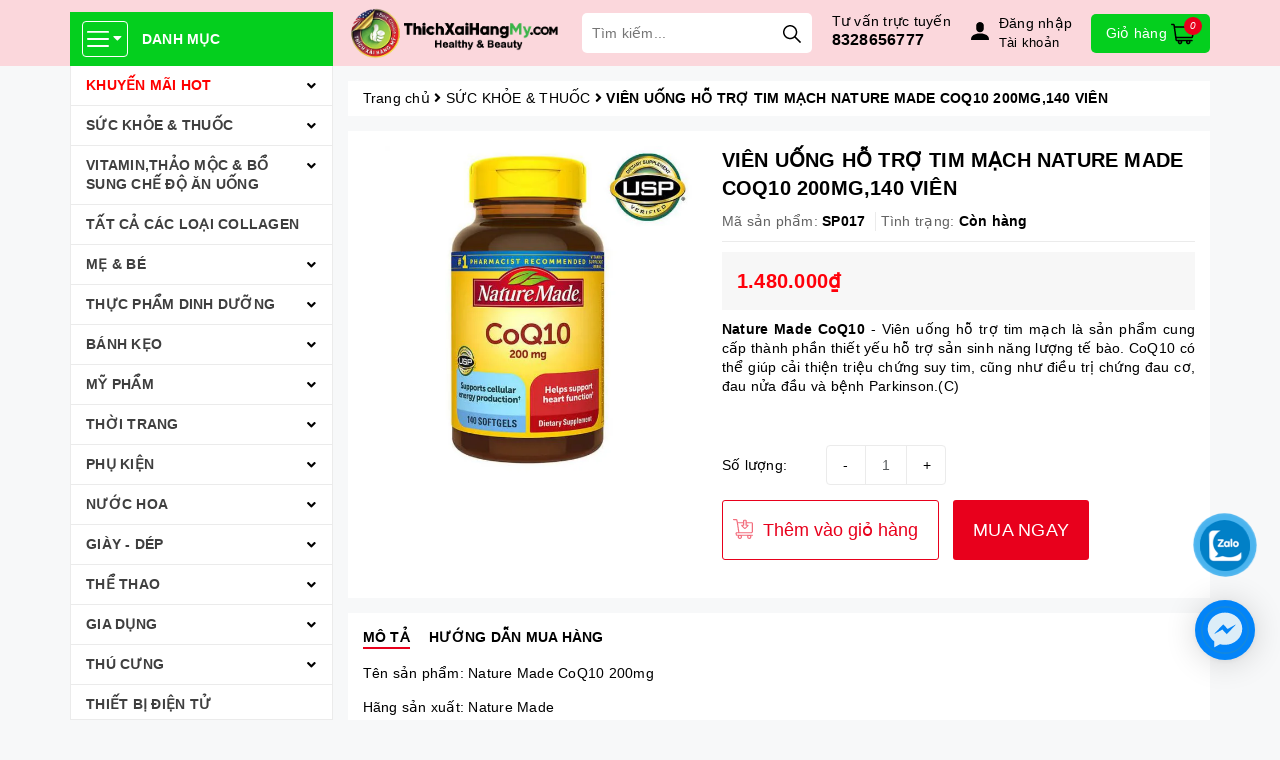

--- FILE ---
content_type: text/css
request_url: https://bizweb.dktcdn.net/100/407/286/themes/792953/assets/style.scss.css?1768337224706
body_size: 6426
content:
.grecaptcha-badge{display:none}.pad0{padding:0}.bread-crumb{margin-bottom:15px}@media (min-width: 992px){.padleft0{padding-left:0}}.zoomContainer{z-index:99}.border-solid{border:1px solid #e1e1e1}.pad-left-0{padding-left:0}.bg-white{background:#FFF}.page-title{font-size:26px;font-weight:bold;margin-top:0;margin-bottom:15px}#btnnewreview{background:#e8001c !important;border-radius:5px;transition:all .2s ease-in-out}#btnnewreview:hover{background:#000 !important}.bizweb-product-reviews-badge{margin-left:0 !important;margin-bottom:5px !important}.bizweb-product-reviews-badge .bizweb-product-reviews-star i{font-size:14px !important}.bizweb-product-reviews-badge div{padding:0 !important;display:none !important}.bizweb-product-reviews-badge div.bizweb-product-reviews-star{display:block !important}.slick-slider{position:relative;display:block;box-sizing:border-box;-webkit-touch-callout:none;-webkit-user-select:none;-khtml-user-select:none;-moz-user-select:none;-ms-user-select:none;user-select:none;-ms-touch-action:pan-y;touch-action:pan-y;-webkit-tap-highlight-color:transparent}.slick-slider .slick-arrow{position:absolute;top:50%;transform:translateY(-50%);z-index:99;font-family:"Font Awesome 5 Free";font-weight:900;font-size:0;background:#e8001c;border:1px #e8001c solid;height:30px;width:30px;transition:0.3s all;opacity:0;overflow:hidden}.slick-slider .slick-arrow.slick-next{right:-30px}.slick-slider .slick-arrow.slick-next:before{content:"\f054";font-size:11px;color:#fff}.slick-slider .slick-arrow.slick-prev{left:-30px}.slick-slider .slick-arrow.slick-prev:before{content:"\f053";font-size:11px;color:#fff}.slick-slider .slick-arrow:hover{background:#FFF}.slick-slider .slick-arrow:hover:before{color:#e8001c}.slick-slider:hover .slick-arrow{opacity:1;overflow:visible}.slick-slider:hover .slick-arrow.slick-next{right:0}.slick-slider:hover .slick-arrow.slick-prev{left:0}.slick-list{position:relative;overflow:hidden;display:block;margin:0;padding:0}.slick-list:focus{outline:none}.slick-list.dragging{cursor:pointer;cursor:hand}.slick-slider .slick-track,.slick-slider .slick-list{-webkit-transform:translate3d(0, 0, 0);-moz-transform:translate3d(0, 0, 0);-ms-transform:translate3d(0, 0, 0);-o-transform:translate3d(0, 0, 0);transform:translate3d(0, 0, 0)}.slick-track{position:relative;left:0;top:0;display:block;margin-left:auto;margin-right:auto}.slick-track:before,.slick-track:after{content:"";display:table}.slick-track:after{clear:both}.slick-loading .slick-track{visibility:hidden}.slick-slide{float:left;height:100%;min-height:1px;outline:none;display:none}[dir="rtl"] .slick-slide{float:right}.slick-slide img{display:block}.slick-slide.slick-loading img{display:none}.slick-slide.dragging img{pointer-events:none}.slick-initialized .slick-slide{display:block}.slick-loading .slick-slide{visibility:hidden}.slick-vertical .slick-slide{display:block;height:auto;border:1px solid transparent}.slick-arrow.slick-hidden{display:none}.main-header{background:#fbd7dc;position:fixed;top:0 !important;left:0;width:100%;z-index:999}.main-header .site-category{position:relative;margin-top:12px}.main-header .site-category .title{background:#04cf1e;line-height:40px;font-weight:bold;color:#FFF;padding:7px 12px;text-transform:uppercase}.main-header .site-category .title span{display:inline-block;border:1px #FFF solid;line-height:1;padding:6px 4px;border-radius:4px;margin-right:10px;vertical-align:top;margin-top:2px}.main-header .site-category .category{position:absolute;top:100%;width:100%;height:calc(100vh - 66px);overflow:hidden auto;background:#FFF;border:1px #ebebeb solid;border-top:0}.main-header .site-category .category::-webkit-scrollbar-track{box-shadow:inset 0 0 2px #a5a5a5;border-radius:4px}.main-header .site-category .category::-webkit-scrollbar-thumb{background:#a7a7a7;border-radius:4px}.main-header .site-category .category::-webkit-scrollbar{width:2px}.main-header .site-category .category li{position:relative}.main-header .site-category .category li i{position:absolute;right:0;top:0;width:40px;line-height:40px;text-align:center;cursor:pointer}.main-header .site-category .category li i.open:before{content:"\f106"}.main-header .site-category .category li.level0{border-bottom:1px #ebebeb solid;position:relative}.main-header .site-category .category li.level0>a{display:block;color:#3f3f3f;padding:10px 30px 10px 15px;font-weight:bold;text-transform:uppercase}.main-header .site-category .category li.level0>a:hover{color:#e8001c}.main-header .site-category .category li.level0 ul.child{display:none;padding-left:30px}.main-header .site-category .category li.level0 ul.child.level1,.main-header .site-category .category li.level0 ul.child.level2{padding-left:15px}.main-header .site-category .category li.level0 ul.child>li{padding:10px 0}.main-header .header-right>*{float:left}.main-header .header-right .logo{margin-right:20px;display:flex;height:66px;align-items:center}.main-header .header-right .logo img{max-width:225px;max-height:60px}.main-header .header-right .search-bar{padding:13px 0;margin-right:20px;position:relative}.main-header .header-right .search-bar form{margin:0;position:relative}.main-header .header-right .search-bar form input{height:40px;padding:0 50px 0 10px;border:none;border-radius:5px;width:100%}.main-header .header-right .search-bar form button{height:40px;position:absolute;right:0;top:0;border:none;background:none;padding:0 11px;border-radius:5px}.main-header .header-right .hotline{padding:12px 0 13px;margin-right:20px}.main-header .header-right .hotline span{color:#000;display:block}.main-header .header-right .hotline a{color:#000;font-size:16px;font-weight:bold;line-height:1}.main-header .header-right .hotline a:hover{color:#000}.main-header .header-right .user{padding:14px 0;display:flex;color:#000;position:relative;cursor:pointer}.main-header .header-right .user img{height:18px;margin-right:10px;filter:invert(1)}@media (min-width: 768px){.main-header .header-right .user img{margin-top:8px}}.main-header .header-right .user .login{white-space:nowrap;text-overflow:ellipsis;display:block;width:80px;overflow:hidden}.main-header .header-right .user .button{position:absolute;top:100%;left:-80px;background:#000;width:270px;z-index:99;box-shadow:rgba(0,0,0,0.18) 0px 6px 12px 0px;padding:10px;display:none}.main-header .header-right .user .button:before{position:absolute;top:-8px;left:50%;margin-left:-5px;content:'';width:0;height:0;border-left:8px solid transparent;border-right:8px solid transparent;border-bottom:8px solid #FFF}.main-header .header-right .user .button>a{display:block;background:#04cf1e;color:#FFF;text-align:center;line-height:41px;height:41px;border-radius:5px;overflow:hidden}.main-header .header-right .user .button>a:not(:last-child){margin-bottom:5px}.main-header .header-right .user .button>a img{width:initial;margin:0}.main-header .header-right .user .button>a.social-login--facebook,.main-header .header-right .user .button>a.social-login--google{height:45px;overflow:hidden}.main-header .header-right .user .button>a.social-login--facebook img,.main-header .header-right .user .button>a.social-login--google img{position:relative;top:-10px}.main-header .header-right .user .button>a i{float:left;line-height:45px;width:45px;color:#FFF;border-right:1px solid rgba(0,0,0,0.2)}.main-header .header-right .user .button>a.social-login--facebook{background:#4267b2;line-height:45px}.main-header .header-right .user .button>a.social-login--google{background:#e46651;line-height:45px}.main-header .header-right .user .button>a:hover{background:#e8001c}.main-header .header-right .user:hover .button{display:block}.main-header .header-right .top-cart-contain{padding:14px 0 13px}.main-header .header-right .top-cart-contain .mini-cart .cart-link{text-decoration:none;display:inline-block;background:#04cf1e;line-height:39px;padding:0 15px;border-radius:5px;position:relative}.main-header .header-right .top-cart-contain .mini-cart .cart-link i{position:absolute;top:3px;right:8px;background:#e8001c;width:18px;line-height:18px;text-align:center;border-radius:50%;font-size:10px;color:#FFF}.toolbar{position:fixed;width:70px;left:10px;top:auto !important;bottom:40px;z-index:999}@media (min-width: 767px) and (max-width: 991px){.toolbar{left:-10px}}@media (max-width: 767px){.toolbar{width:50px;left:0px}}.toolbar ul{padding-left:0px;width:100%;text-align:center;position:relative;overflow:hidden}.toolbar ul li{display:inline-block;float:none;margin-bottom:8px;position:relative;z-index:1}.toolbar ul li a{display:block;height:35px;width:35px;background:white;border-radius:5px}.title-module{margin-top:0;margin-bottom:10px;font-size:18px;font-weight:bold;padding-left:10px;position:relative}.title-module:before{content:'';width:5px;height:21px;background:#e51414;vertical-align:middle;margin-right:5px;position:absolute;left:0;top:0}.wrap-main{min-height:400px}.product-box{padding:15px}.product-box .product-thumbnail{position:relative}.product-box .product-thumbnail .image_thumb{display:flex;align-items:center;justify-content:center;height:141.5px;margin-bottom:10px}.product-box .product-thumbnail .image_thumb img{max-height:100%}@media (max-width: 1199px) and (min-width: 992px){.product-box .product-thumbnail .image_thumb{height:147px}}@media (max-width: 991px) and (min-width: 768px){.product-box .product-thumbnail .image_thumb{height:149px}}@media (max-width: 767px) and (min-width: 669px){.product-box .product-thumbnail .image_thumb{height:288.5px}}@media (max-width: 668px) and (min-width: 570px){.product-box .product-thumbnail .image_thumb{height:239px}}@media (max-width: 569px) and (min-width: 481px){.product-box .product-thumbnail .image_thumb{height:194.5px}}@media (max-width: 480px) and (min-width: 377px){.product-box .product-thumbnail .image_thumb{height:142.5px}}@media (max-width: 376px) and (min-width: 322px){.product-box .product-thumbnail .image_thumb{height:115px}}@media (max-width: 321px){.product-box .product-thumbnail .image_thumb{height:115px}}.product-box .product-thumbnail .btn_view{position:absolute;top:50%;left:50%;transform:translate(-50%, -50%);padding:0 11px;border-radius:50%;border:none;height:36px;line-height:36px;opacity:0;transition:all .5s}.product-box .product-name{font-size:11px;margin-top:0;line-height:22px;margin:0;word-break:break-word;display:-webkit-box;-webkit-line-clamp:2;-webkit-box-orient:vertical;text-overflow:ellipsis;overflow:hidden;height:44px}.product-box .product-name:hover{color:#e8001c}.product-box .product-price-box{height:41px}.product-box .product-price-box .special-price{font-size:16px;color:#ed1c24;font-weight:bold;font-style:italic;display:block}.product-box .product-price-box .old-price{color:#a1a1a1;font-size:14px;text-decoration:line-through}.product-box .product-action{margin-top:10px;margin-bottom:0}.product-box .product-action button{background:none;width:100%;color:#16438c;border:1px #16438c solid;border-radius:5px;height:30px;line-height:28px}.product-box:hover .btn_view{opacity:1}.product-box:hover .product-action button{background:#e8001c;border-color:#e8001c;color:#FFF}.section-policy{padding:15px 0}.section-policy .policy{border-right:1px #ebebeb solid}.section-policy .policy .item{position:relative;padding-left:55px;line-height:55px;font-weight:bold;font-size:12px}.section-policy .policy .item img{width:35px;position:absolute;left:10px;top:10px}.section-policy .contact{padding:28px 15px}.section-policy .contact span{float:left;width:50%;background:url(//bizweb.dktcdn.net/100/407/286/themes/792953/assets/call.svg?1751429021205) 10px 13px no-repeat;background-size:25px;padding-left:45px;font-weight:bold}.section-policy .contact span a{font-size:20px;color:#ff0000;display:block}.section-policy .contact span a:hover{color:#e8001c}.footer{clear:both;border-top:1px #ebebeb solid;padding:25px 15px 0}.footer .footer-info .logo-footer{display:block;margin-bottom:15px}.footer .footer-info .logo-footer img{max-width:300px}.footer .footer-info .address-footer{margin-bottom:10px}.footer .footer-info .social{margin-top:20px}.footer .footer-info .social b{display:block;color:#007dc5;margin-bottom:10px;font-size:15px}.footer .footer-info .social a img{height:35px;margin-right:8px;transition:all .3s}.footer .footer-info .social a:hover img{transform:rotate(-20deg)}.footer .footer-click h4{display:block;color:#007dc5;margin-bottom:10px;font-size:15px;font-weight:bold}.footer .footer-click li{padding:7px 0 7px 15px;position:relative}.footer .footer-click li a{color:#007dc5}.footer .footer-click li a:before{content:"•";position:absolute;left:0;top:5px}.footer .footer-click li a:hover{color:#e8001c}.footer .copyright{padding:25px 0;color:#828282}.footer .copyright a{color:#828282}.footer .copyright a:hover{color:#e8001c}.footer .copyright .block-xs{margin:0 4px}.back-to-top{position:fixed;right:35px;bottom:230px;top:initial !important;background:#FFF;border-radius:50%;width:40px;line-height:40px;text-align:center;box-shadow:0 0 3px #bdbdbd;opacity:0;transition:all .5s;z-index:99}.back-to-top.show{opacity:1}@media (max-width: 767px){.back-to-top{bottom:195px}}#search_suggestion{display:none;padding:0 0 10px 0;color:#555;position:absolute;top:100% !important;z-index:9999;width:100% !important;background-color:#f8f8f8;box-shadow:5px 10px 20px rgba(0,0,0,0.15)}#search_suggestion h3{margin:0;font-size:14px;font-weight:500;background-color:#eee;padding:5px}#search_suggestion ul{padding:0}#search_suggestion ul li{background-color:#fff;padding:10px;font-size:14px}#search_suggestion ul li:hover{background-color:#eee}#search_suggestion ul li a{color:#787878;display:block;overflow:hidden}#search_suggestion ul li .item_image{text-align:center;float:left;width:40px;margin-right:10px}#search_suggestion ul li .item_image img{max-width:100%}#search_suggestion ul li .item_detail{overflow:hidden;text-align:left}#search_suggestion ul li h4.item_title{text-transform:none;font-size:13px;font-weight:500;margin-bottom:0;margin-top:0;overflow:hidden;text-overflow:ellipsis;white-space:nowrap;font-size:12px}#search_suggestion ul li .item_price ins{font-weight:500;text-decoration:none;display:inline-block;margin-right:5px;font-size:13px;color:#d0021b}@media (max-width: 480px){#search_suggestion ul li .item_price ins{font-size:12px}}#search_suggestion ul li .item_price del{color:#666;font-size:12px}@media (max-width: 480px){#search_suggestion ul li .item_price del{font-size:11px}}#search_top{max-height:400px;overflow-y:auto}#search_top::-webkit-scrollbar-track{-webkit-box-shadow:inset 0 0 2px rgba(0,0,0,0.3);-moz-box-shadow:inset 0 0 2px rgba(0,0,0,0.3);border-radius:5px;background-color:#F5F5F5}#search_top::-webkit-scrollbar{width:5px;background-color:#F5F5F5}#search_top::-webkit-scrollbar-thumb{border-radius:5px;-webkit-box-shadow:inset 0 0 2px rgba(0,0,0,0.3);-moz-box-shadow:inset 0 0 2px rgba(0,0,0,0.3);background-color:#e8001c}#search_bottom{text-align:center;padding:10px 10px 0}#search_bottom a{color:#444;text-decoration:underline;font-weight:500}#search_bottom a span{color:#ff0000}@media (max-width: 1199px){.main-header .header-right .logo,.main-header .header-right .search-bar,.main-header .header-right .hotline{margin-right:10px}}@media (max-width: 1199px) and (min-width: 992px){.main-header .header-right .search-bar form input{width:190px}.section-policy .policy .item{padding-left:45px}.section-policy .policy .item img{left:5px}.section-policy .contact span{font-size:12px;padding-left:30px;background-position:2px 8px}.section-policy .contact span a{font-size:20px}}@media (max-width: 991px){.pad-left-0{padding-left:15px}.main-header .header-left{float:left;width:77px}.main-header .header-left .site-category{margin-top:15px;padding-bottom:11px}.main-header .header-right{float:left;width:calc(100% - 77px);padding-left:0}.main-header .site-category .title{padding:0;background:none}.main-header .site-category .title span{margin:0;background:#e8001c}.main-header .site-category .category{display:none;width:290px}#search_suggestion{width:228px !important}.section-policy .policy .item{padding-left:80px}.section-policy .policy .item img{left:20px}.section-policy .contact{padding:36px 90px}.section-policy .contact span{width:100%;margin:10px 0}}@media (max-width: 991px) and (min-width: 768px){.main-header .header-right .search-bar form input{width:135px}}@media (max-width: 767px){body{padding-top:137px}.logo-mobile{padding-top:10px;padding:10px 15px 0;display:flex;align-items:center;justify-content:center;height:56px;transition:all .5s;opacity:1}.logo-mobile img{width:230px}.main-header.open .logo-mobile{height:0;padding:0;opacity:0}.main-header .header-right .search-bar{width:calc(100% - 90px)}.main-header .header-right .user{padding:22px 4px}.main-header .header-right .user .button{right:-45px;left:auto}.main-header .header-right .user .button:before{left:auto;right:62px}.main-header .header-right .top-cart-contain .mini-cart .cart-link{padding:0 8px}.section-product .coll-bottom ul li{width:50% !important}.section-policy .policy{border:none}.section-policy .contact{padding:25px 15px}footer .footer-click{margin-bottom:10px}footer .footer-click h4.cliked:before{content:'\f055';font-weight:bold;font-family:"Font Awesome 5 Free";position:absolute;right:15px;top:9px;color:#e8001c}footer .footer-click h4.cliked.open_:before{content:'\f056'}.block-xs{display:block;height:0;overflow:hidden}}@media (max-width: 480px){.product-box .product-price-box{height:41px}}.address_cus_contact{margin-top:10px;margin-bottom:10px;font-size:16px;font-weight:bold;text-decoration:underline}#order_shipping .address p,#order_payment .address p{position:relative;padding-left:20px !important}#order_shipping .address p i,#order_payment .address p i{position:absolute;left:0px;top:5px}#my-orders-table th{text-align:center;vertical-align:middle}#my-orders-table td{text-align:center;vertical-align:middle}.block-content.form-signup p{position:relative;padding-left:20px !important}.block-content.form-signup p i{position:absolute;left:0px;top:5px}.grecaptcha-badge{display:none !important}.animated{-webkit-animation-duration:1s;animation-duration:1s;-webkit-animation-fill-mode:both;animation-fill-mode:both}.animated.infinite{-webkit-animation-iteration-count:infinite;animation-iteration-count:infinite}.animated.hinge{-webkit-animation-duration:2s;animation-duration:2s}.animated.flipOutX,.animated.flipOutY,.animated.bounceIn,.animated.bounceOut{-webkit-animation-duration:.75s;animation-duration:.75s}.animated.flip{-webkit-backface-visibility:visible;backface-visibility:visible;-webkit-animation-name:flip;animation-name:flip}.facebook-me{background-color:transparent;cursor:pointer;height:110px;right:-25px;bottom:10px !important;position:fixed;visibility:visible;width:110px;z-index:200000 !important}@media (max-width: 767px){.facebook-me{bottom:0px}}.facebook-me-circle{background-color:transparent;border:3px solid #1a8ad5;border-radius:100%;bottom:35px;height:90px;opacity:0.5;position:absolute;right:35px;width:90px}.facebook-me-circle-fill{background-color:#1A8AD5;border:2px solid transparent;border-radius:100%;bottom:50px;height:60px;opacity:0.15 !important;position:absolute;right:50px;transition:all 0.5s ease 0s;width:60px}.facebook-me-img-circle{background:url([data-uri]) center no-repeat #0084ff;width:60px;height:60px;text-align:center;bottom:24px;border:0;outline:0;border-radius:60px;-webkit-border-radius:60px;-moz-border-radius:60px;-ms-border-radius:60px;-o-border-radius:60px;box-shadow:0 1px 6px rgba(0,0,0,0.06),0 2px 32px rgba(0,0,0,0.16);-webkit-transition:box-shadow .2s ease;background-size:80%;transition:all .2s ease-in-out}@-webkit-keyframes zoomIn{from{opacity:0;-webkit-transform:scale3d(0.3, 0.3, 0.3);transform:scale3d(0.3, 0.3, 0.3)}50%{opacity:1}}@keyframes zoomIn{from{opacity:0;-webkit-transform:scale3d(0.3, 0.3, 0.3);transform:scale3d(0.3, 0.3, 0.3)}50%{opacity:1}}.zoomIn{-webkit-animation-name:zoomIn;animation-name:zoomIn}.phone_backtotop{position:fixed;bottom:150px !important;z-index:9999;top:auto !important;width:50px;right:30px;height:50px;line-height:50px;font-size:14px;font-weight:400;text-align:center;display:inline-block;color:#fff;border-radius:50%;background:#0180c7;text-decoration:none;transition:opacity 0.2s ease-out;opacity:1;-webkit-backface-visibility:hidden;-moz-backface-visibility:hidden;-ms-backface-visibility:hidden;backface-visibility:hidden;animation:play 1.5s ease infinite;-webkit-backface-visibility:hidden;-moz-backface-visibility:hidden;-ms-backface-visibility:hidden;backface-visibility:hidden}@media (max-width: 767px){.phone_backtotop{bottom:130px !important}}@keyframes play{0%{transform:rotate(0deg) scale(1) skew(1deg)}10%{transform:rotate(0deg) scale(1) skew(1deg)}20%{transform:rotate(0deg) scale(1) skew(1deg);box-shadow:0 0 0 5px #4ab4ef, 0 0 0 7px #4ab4ef}30%{transform:rotate(0deg) scale(1) skew(1deg)}40%{transform:rotate(0deg) scale(1) skew(1deg)}50%{transform:rotate(0deg) scale(1) skew(1deg);box-shadow:0 0 0 5px #4ab4ef, 0 0 0 7px #4ab4ef 0 0 0 10px #4ab4ef}100%{transform:rotate(0deg) scale(1) skew(1deg)}}li.level0.level-top.parent:first-child a{color:red}li.level0.level-top.parent:first-child span{-webkit-animation:blink 0.5s infinite;-moz-animation:blink 0.5s infinite;-ms-animation:blink 0.5s infinite;-o-animation:blink 0.5s infinite;animation:blink 0.5s infinite;font-weight:bold;text-transform:uppercase}@-webkit-keyframes blink{0%{color:red}25%{color:purple}50%{color:#ccc}100%{color:red}}@-moz-keyframes blink{0%{color:red}25%{color:purple}50%{color:#ccc}100%{color:red}}@-ms-keyframes blink{0%{color:red}25%{color:purple}50%{color:#ccc}100%{color:red}}@-o-keyframes blink{0%{color:red}25%{color:purple}50%{color:#ccc}100%{color:red}}@keyframes blink{0%{color:red}25%{color:purple}50%{color:#ccc}100%{color:red}}


--- FILE ---
content_type: image/svg+xml
request_url: https://bizweb.dktcdn.net/100/407/286/themes/792953/assets/truck.svg?1768337224706
body_size: 1543
content:
<?xml version="1.0" encoding="iso-8859-1"?>
<!-- Generator: Adobe Illustrator 19.0.0, SVG Export Plug-In . SVG Version: 6.00 Build 0)  -->
<svg version="1.1" id="Layer_1" xmlns="http://www.w3.org/2000/svg" xmlns:xlink="http://www.w3.org/1999/xlink" x="0px" y="0px"
	 viewBox="0 0 511.998 511.998" style="enable-background:new 0 0 511.998 511.998;" xml:space="preserve">
<path style="fill:#8CC1EA;" d="M379.931,390.581h-29.75V167.863h77.591c42,0,76.041,34.041,76.041,76.03v146.688h-36.541"/>
<polyline style="fill:#F2CA7F;" points="160.215,390.581 127.462,390.581 127.462,144.936 350.18,144.936 350.18,167.863 
	350.18,390.581 247.555,390.581 "/>
<circle style="fill:#898686;" cx="203.885" cy="390.586" r="43.67"/>
<circle style="fill:#EDEBEB;" cx="203.885" cy="390.586" r="12.922"/>
<circle style="fill:#898686;" cx="423.601" cy="390.586" r="43.67"/>
<path style="fill:#CEE5F2;" d="M471.059,277.585v-33.692c0-23.862-19.419-43.277-43.288-43.277h-44.838v76.969H471.059z"/>
<circle style="fill:#EDEBEB;" cx="423.601" cy="390.586" r="12.922"/>
<circle style="fill:#FFFFFF;" cx="140.782" cy="157.823" r="78.988"/>
<path d="M30.023,224.047h25.653c4.523,0,8.188-3.666,8.188-8.188s-3.665-8.188-8.188-8.188H30.023c-4.523,0-8.188,3.666-8.188,8.188
	S25.5,224.047,30.023,224.047z"/>
<path d="M99.346,300.464H40.941c-4.523,0-8.188,3.666-8.188,8.188s3.665,8.188,8.188,8.188h58.406c4.523,0,8.188-3.666,8.188-8.188
	S103.87,300.464,99.346,300.464z"/>
<path d="M8.188,267.714h69.323c4.523,0,8.188-3.666,8.188-8.188c0-4.522-3.665-8.188-8.188-8.188H8.188
	c-4.523,0-8.188,3.666-8.188,8.188C0,264.048,3.665,267.714,8.188,267.714z"/>
<path d="M77.511,365.966h-6.715c-4.523,0-8.188,3.666-8.188,8.188s3.665,8.188,8.188,8.188h6.715c4.523,0,8.188-3.666,8.188-8.188
	S82.034,365.966,77.511,365.966z"/>
<path d="M43.502,365.966H8.188c-4.523,0-8.188,3.666-8.188,8.188s3.665,8.188,8.188,8.188h35.314c4.523,0,8.188-3.666,8.188-8.188
	S48.024,365.966,43.502,365.966z"/>
<path d="M427.771,159.128h-69.403v-14.739c0-4.522-3.665-8.188-8.188-8.188H246.016c-4.523,0-8.188,3.666-8.188,8.188
	s3.665,8.188,8.188,8.188h95.976v172.495c0,4.522,3.665,8.188,8.188,8.188c4.523,0,8.188-3.666,8.188-8.188V175.504h69.403
	c37.414,0,67.851,30.434,67.851,67.842v138.5h-20.818c-3.938-24.717-25.397-43.67-51.205-43.67s-47.268,18.953-51.205,43.67h-14.026
	v-29.48c0-4.522-3.665-8.188-8.188-8.188c-4.523,0-8.188,3.666-8.188,8.188v29.48h-86.901c-3.938-24.717-25.397-43.67-51.205-43.67
	s-47.268,18.953-51.205,43.67H135.65V262.43c0-4.522-3.665-8.188-8.188-8.188s-8.188,3.666-8.188,8.188v127.604
	c0,4.522,3.665,8.188,8.188,8.188h25.217c3.938,24.717,25.397,43.67,51.205,43.67s47.268-18.953,51.205-43.67h117.302
	c3.938,24.717,25.397,43.67,51.205,43.67s47.268-18.953,51.205-43.67h29.006c4.523,0,8.188-3.666,8.188-8.188V243.346
	C512,196.908,474.214,159.128,427.771,159.128z M203.885,425.516c-19.565,0-35.482-15.917-35.482-35.482
	c0-19.565,15.917-35.482,35.482-35.482s35.482,15.917,35.482,35.482C239.367,409.599,223.45,425.516,203.885,425.516z
	 M423.6,425.516c-19.561,0-35.474-15.909-35.482-35.468c0-0.004,0.001-0.01,0.001-0.014s-0.001-0.01-0.001-0.014
	c0.008-19.559,15.921-35.468,35.482-35.468c19.565,0,35.482,15.917,35.482,35.482C459.082,409.599,443.165,425.516,423.6,425.516z"
	/>
<path d="M479.249,243.346c0-28.378-23.092-51.465-51.476-51.465h-44.838c-4.523,0-8.188,3.666-8.188,8.188v76.969
	c0,4.522,3.665,8.188,8.188,8.188h88.128c4.523,0,8.188-3.666,8.188-8.188v-33.692H479.249z M462.872,268.851h-71.751v-60.592h36.65
	c19.355,0,35.1,15.741,35.1,35.089v25.503H462.872z"/>
<path d="M203.885,368.925c-11.64,0-21.11,9.47-21.11,21.11c0,11.64,9.47,21.11,21.11,21.11s21.11-9.47,21.11-21.11
	C224.995,378.395,215.525,368.925,203.885,368.925z M203.885,394.768c-2.61,0-4.734-2.123-4.734-4.734s2.123-4.734,4.734-4.734
	c2.61,0,4.734,2.123,4.734,4.734S206.496,394.768,203.885,394.768z"/>
<path d="M423.6,368.925c-11.64,0-21.11,9.47-21.11,21.11c0,11.64,9.47,21.11,21.11,21.11s21.11-9.47,21.11-21.11
	C444.71,378.395,435.24,368.925,423.6,368.925z M423.6,394.768c-2.61,0-4.734-2.123-4.734-4.734s2.123-4.734,4.734-4.734
	s4.734,2.123,4.734,4.734S426.21,394.768,423.6,394.768z"/>
<path d="M471.06,307.607c-4.523,0-8.188,3.666-8.188,8.188v20.743c0,4.522,3.665,8.188,8.188,8.188s8.188-3.666,8.188-8.188v-20.743
	C479.249,311.273,475.582,307.607,471.06,307.607z"/>
<path d="M140.782,244.45c48.067,0,87.172-39.106,87.172-87.172s-39.104-87.172-87.172-87.172c-11.045,0-21.812,2.04-32.003,6.064
	c-4.207,1.661-6.269,6.417-4.608,10.623c1.661,4.207,6.418,6.268,10.623,4.608c8.266-3.264,17.01-4.919,25.988-4.919
	c39.037,0,70.796,31.759,70.796,70.796s-31.759,70.796-70.796,70.796s-70.796-31.759-70.796-70.796
	c0-19.857,8.419-38.925,23.097-52.317c3.342-3.048,3.578-8.226,0.531-11.567c-3.049-3.341-8.229-3.578-11.568-0.531
	c-18.072,16.488-28.437,39.966-28.437,64.415C53.61,205.344,92.715,244.45,140.782,244.45z"/>
<path d="M140.782,103.503c-4.523,0-8.188,3.666-8.188,8.188v45.586c0,4.522,3.665,8.188,8.188,8.188h20.223
	c4.523,0,8.188-3.666,8.188-8.188s-3.665-8.188-8.188-8.188H148.97v-37.398C148.97,107.169,145.305,103.503,140.782,103.503z"/>
<g>
</g>
<g>
</g>
<g>
</g>
<g>
</g>
<g>
</g>
<g>
</g>
<g>
</g>
<g>
</g>
<g>
</g>
<g>
</g>
<g>
</g>
<g>
</g>
<g>
</g>
<g>
</g>
<g>
</g>
</svg>
